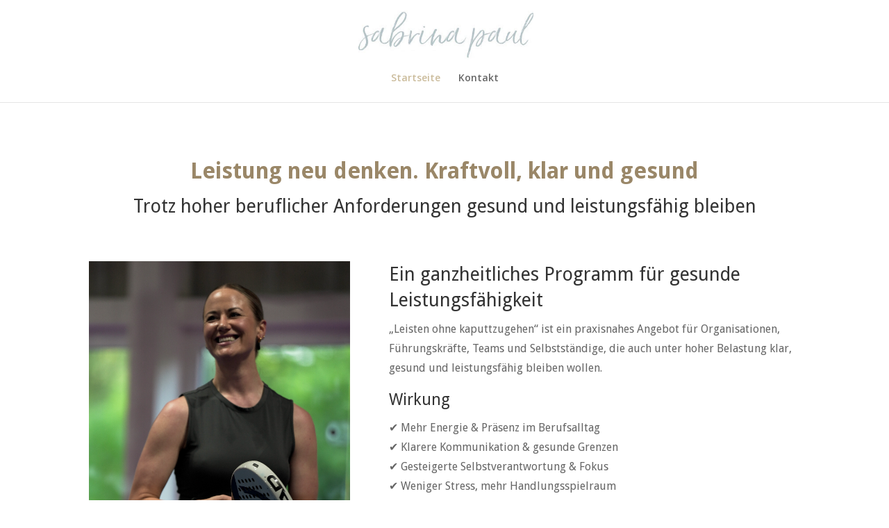

--- FILE ---
content_type: text/html; charset=UTF-8
request_url: https://www.sabrinapaul.de/
body_size: 12170
content:
<!DOCTYPE html>
<html lang="de">
<head>
	<meta charset="UTF-8" />
<meta http-equiv="X-UA-Compatible" content="IE=edge">
	<link rel="pingback" href="https://www.sabrinapaul.de/xmlrpc.php" />

	<script type="text/javascript">
		document.documentElement.className = 'js';
	</script>

	<script>var et_site_url='https://www.sabrinapaul.de';var et_post_id='2';function et_core_page_resource_fallback(a,b){"undefined"===typeof b&&(b=a.sheet.cssRules&&0===a.sheet.cssRules.length);b&&(a.onerror=null,a.onload=null,a.href?a.href=et_site_url+"/?et_core_page_resource="+a.id+et_post_id:a.src&&(a.src=et_site_url+"/?et_core_page_resource="+a.id+et_post_id))}
</script><meta name='robots' content='index, follow, max-image-preview:large, max-snippet:-1, max-video-preview:-1' />
<meta property="og:title" content="Startseite"/>
<meta property="og:description" content=""/>
<meta property="og:type" content="website"/>
<meta name="twitter:card" content="summary">
<meta name="twitter:title" content="Startseite"/>
<meta name="twitter:description" content=""/>
<meta name="author" content="admin"/>

	<!-- This site is optimized with the Yoast SEO plugin v22.0 - https://yoast.com/wordpress/plugins/seo/ -->
	<title>Startseite - Sabrina Paul</title>
	<meta name="description" content="Die Seite befindet sich aktuell im Umbau. Coachinganfragen sind nach wie vor möglich." />
	<link rel="canonical" href="https://www.sabrinapaul.de/" />
	<meta property="og:url" content="https://www.sabrinapaul.de/" />
	<meta property="og:site_name" content="Sabrina Paul" />
	<meta property="article:modified_time" content="2025-05-22T14:12:02+00:00" />
	<script type="application/ld+json" class="yoast-schema-graph">{"@context":"https://schema.org","@graph":[{"@type":"WebPage","@id":"https://www.sabrinapaul.de/","url":"https://www.sabrinapaul.de/","name":"Startseite - Sabrina Paul","isPartOf":{"@id":"https://www.sabrinapaul.de/#website"},"datePublished":"2017-03-02T11:07:34+00:00","dateModified":"2025-05-22T14:12:02+00:00","description":"Die Seite befindet sich aktuell im Umbau. Coachinganfragen sind nach wie vor möglich.","breadcrumb":{"@id":"https://www.sabrinapaul.de/#breadcrumb"},"inLanguage":"de","potentialAction":[{"@type":"ReadAction","target":["https://www.sabrinapaul.de/"]}]},{"@type":"BreadcrumbList","@id":"https://www.sabrinapaul.de/#breadcrumb","itemListElement":[{"@type":"ListItem","position":1,"name":"Startseite"}]},{"@type":"WebSite","@id":"https://www.sabrinapaul.de/#website","url":"https://www.sabrinapaul.de/","name":"Sabrina Paul","description":"Personal Coaching &amp; Training","potentialAction":[{"@type":"SearchAction","target":{"@type":"EntryPoint","urlTemplate":"https://www.sabrinapaul.de/?s={search_term_string}"},"query-input":"required name=search_term_string"}],"inLanguage":"de"}]}</script>
	<!-- / Yoast SEO plugin. -->


<link rel='dns-prefetch' href='//stats.wp.com' />
<link rel='dns-prefetch' href='//fonts.googleapis.com' />
<link rel="alternate" type="application/rss+xml" title="Sabrina Paul &raquo; Feed" href="https://www.sabrinapaul.de/feed/" />
<link rel="alternate" type="application/rss+xml" title="Sabrina Paul &raquo; Kommentar-Feed" href="https://www.sabrinapaul.de/comments/feed/" />
<link rel="alternate" type="application/rss+xml" title="Sabrina Paul &raquo; Kommentar-Feed zu Startseite" href="https://www.sabrinapaul.de/systemisches-coaching/feed/" />
<link rel="alternate" title="oEmbed (JSON)" type="application/json+oembed" href="https://www.sabrinapaul.de/wp-json/oembed/1.0/embed?url=https%3A%2F%2Fwww.sabrinapaul.de%2F" />
<link rel="alternate" title="oEmbed (XML)" type="text/xml+oembed" href="https://www.sabrinapaul.de/wp-json/oembed/1.0/embed?url=https%3A%2F%2Fwww.sabrinapaul.de%2F&#038;format=xml" />
<meta content="Divi v.3.17.6" name="generator"/><style id='wp-img-auto-sizes-contain-inline-css' type='text/css'>
img:is([sizes=auto i],[sizes^="auto," i]){contain-intrinsic-size:3000px 1500px}
/*# sourceURL=wp-img-auto-sizes-contain-inline-css */
</style>
<style id='wp-emoji-styles-inline-css' type='text/css'>

	img.wp-smiley, img.emoji {
		display: inline !important;
		border: none !important;
		box-shadow: none !important;
		height: 1em !important;
		width: 1em !important;
		margin: 0 0.07em !important;
		vertical-align: -0.1em !important;
		background: none !important;
		padding: 0 !important;
	}
/*# sourceURL=wp-emoji-styles-inline-css */
</style>
<style id='wp-block-library-inline-css' type='text/css'>
:root{--wp-block-synced-color:#7a00df;--wp-block-synced-color--rgb:122,0,223;--wp-bound-block-color:var(--wp-block-synced-color);--wp-editor-canvas-background:#ddd;--wp-admin-theme-color:#007cba;--wp-admin-theme-color--rgb:0,124,186;--wp-admin-theme-color-darker-10:#006ba1;--wp-admin-theme-color-darker-10--rgb:0,107,160.5;--wp-admin-theme-color-darker-20:#005a87;--wp-admin-theme-color-darker-20--rgb:0,90,135;--wp-admin-border-width-focus:2px}@media (min-resolution:192dpi){:root{--wp-admin-border-width-focus:1.5px}}.wp-element-button{cursor:pointer}:root .has-very-light-gray-background-color{background-color:#eee}:root .has-very-dark-gray-background-color{background-color:#313131}:root .has-very-light-gray-color{color:#eee}:root .has-very-dark-gray-color{color:#313131}:root .has-vivid-green-cyan-to-vivid-cyan-blue-gradient-background{background:linear-gradient(135deg,#00d084,#0693e3)}:root .has-purple-crush-gradient-background{background:linear-gradient(135deg,#34e2e4,#4721fb 50%,#ab1dfe)}:root .has-hazy-dawn-gradient-background{background:linear-gradient(135deg,#faaca8,#dad0ec)}:root .has-subdued-olive-gradient-background{background:linear-gradient(135deg,#fafae1,#67a671)}:root .has-atomic-cream-gradient-background{background:linear-gradient(135deg,#fdd79a,#004a59)}:root .has-nightshade-gradient-background{background:linear-gradient(135deg,#330968,#31cdcf)}:root .has-midnight-gradient-background{background:linear-gradient(135deg,#020381,#2874fc)}:root{--wp--preset--font-size--normal:16px;--wp--preset--font-size--huge:42px}.has-regular-font-size{font-size:1em}.has-larger-font-size{font-size:2.625em}.has-normal-font-size{font-size:var(--wp--preset--font-size--normal)}.has-huge-font-size{font-size:var(--wp--preset--font-size--huge)}.has-text-align-center{text-align:center}.has-text-align-left{text-align:left}.has-text-align-right{text-align:right}.has-fit-text{white-space:nowrap!important}#end-resizable-editor-section{display:none}.aligncenter{clear:both}.items-justified-left{justify-content:flex-start}.items-justified-center{justify-content:center}.items-justified-right{justify-content:flex-end}.items-justified-space-between{justify-content:space-between}.screen-reader-text{border:0;clip-path:inset(50%);height:1px;margin:-1px;overflow:hidden;padding:0;position:absolute;width:1px;word-wrap:normal!important}.screen-reader-text:focus{background-color:#ddd;clip-path:none;color:#444;display:block;font-size:1em;height:auto;left:5px;line-height:normal;padding:15px 23px 14px;text-decoration:none;top:5px;width:auto;z-index:100000}html :where(.has-border-color){border-style:solid}html :where([style*=border-top-color]){border-top-style:solid}html :where([style*=border-right-color]){border-right-style:solid}html :where([style*=border-bottom-color]){border-bottom-style:solid}html :where([style*=border-left-color]){border-left-style:solid}html :where([style*=border-width]){border-style:solid}html :where([style*=border-top-width]){border-top-style:solid}html :where([style*=border-right-width]){border-right-style:solid}html :where([style*=border-bottom-width]){border-bottom-style:solid}html :where([style*=border-left-width]){border-left-style:solid}html :where(img[class*=wp-image-]){height:auto;max-width:100%}:where(figure){margin:0 0 1em}html :where(.is-position-sticky){--wp-admin--admin-bar--position-offset:var(--wp-admin--admin-bar--height,0px)}@media screen and (max-width:600px){html :where(.is-position-sticky){--wp-admin--admin-bar--position-offset:0px}}
.has-text-align-justify{text-align:justify;}

/*# sourceURL=wp-block-library-inline-css */
</style><style id='global-styles-inline-css' type='text/css'>
:root{--wp--preset--aspect-ratio--square: 1;--wp--preset--aspect-ratio--4-3: 4/3;--wp--preset--aspect-ratio--3-4: 3/4;--wp--preset--aspect-ratio--3-2: 3/2;--wp--preset--aspect-ratio--2-3: 2/3;--wp--preset--aspect-ratio--16-9: 16/9;--wp--preset--aspect-ratio--9-16: 9/16;--wp--preset--color--black: #000000;--wp--preset--color--cyan-bluish-gray: #abb8c3;--wp--preset--color--white: #ffffff;--wp--preset--color--pale-pink: #f78da7;--wp--preset--color--vivid-red: #cf2e2e;--wp--preset--color--luminous-vivid-orange: #ff6900;--wp--preset--color--luminous-vivid-amber: #fcb900;--wp--preset--color--light-green-cyan: #7bdcb5;--wp--preset--color--vivid-green-cyan: #00d084;--wp--preset--color--pale-cyan-blue: #8ed1fc;--wp--preset--color--vivid-cyan-blue: #0693e3;--wp--preset--color--vivid-purple: #9b51e0;--wp--preset--gradient--vivid-cyan-blue-to-vivid-purple: linear-gradient(135deg,rgb(6,147,227) 0%,rgb(155,81,224) 100%);--wp--preset--gradient--light-green-cyan-to-vivid-green-cyan: linear-gradient(135deg,rgb(122,220,180) 0%,rgb(0,208,130) 100%);--wp--preset--gradient--luminous-vivid-amber-to-luminous-vivid-orange: linear-gradient(135deg,rgb(252,185,0) 0%,rgb(255,105,0) 100%);--wp--preset--gradient--luminous-vivid-orange-to-vivid-red: linear-gradient(135deg,rgb(255,105,0) 0%,rgb(207,46,46) 100%);--wp--preset--gradient--very-light-gray-to-cyan-bluish-gray: linear-gradient(135deg,rgb(238,238,238) 0%,rgb(169,184,195) 100%);--wp--preset--gradient--cool-to-warm-spectrum: linear-gradient(135deg,rgb(74,234,220) 0%,rgb(151,120,209) 20%,rgb(207,42,186) 40%,rgb(238,44,130) 60%,rgb(251,105,98) 80%,rgb(254,248,76) 100%);--wp--preset--gradient--blush-light-purple: linear-gradient(135deg,rgb(255,206,236) 0%,rgb(152,150,240) 100%);--wp--preset--gradient--blush-bordeaux: linear-gradient(135deg,rgb(254,205,165) 0%,rgb(254,45,45) 50%,rgb(107,0,62) 100%);--wp--preset--gradient--luminous-dusk: linear-gradient(135deg,rgb(255,203,112) 0%,rgb(199,81,192) 50%,rgb(65,88,208) 100%);--wp--preset--gradient--pale-ocean: linear-gradient(135deg,rgb(255,245,203) 0%,rgb(182,227,212) 50%,rgb(51,167,181) 100%);--wp--preset--gradient--electric-grass: linear-gradient(135deg,rgb(202,248,128) 0%,rgb(113,206,126) 100%);--wp--preset--gradient--midnight: linear-gradient(135deg,rgb(2,3,129) 0%,rgb(40,116,252) 100%);--wp--preset--font-size--small: 13px;--wp--preset--font-size--medium: 20px;--wp--preset--font-size--large: 36px;--wp--preset--font-size--x-large: 42px;--wp--preset--spacing--20: 0.44rem;--wp--preset--spacing--30: 0.67rem;--wp--preset--spacing--40: 1rem;--wp--preset--spacing--50: 1.5rem;--wp--preset--spacing--60: 2.25rem;--wp--preset--spacing--70: 3.38rem;--wp--preset--spacing--80: 5.06rem;--wp--preset--shadow--natural: 6px 6px 9px rgba(0, 0, 0, 0.2);--wp--preset--shadow--deep: 12px 12px 50px rgba(0, 0, 0, 0.4);--wp--preset--shadow--sharp: 6px 6px 0px rgba(0, 0, 0, 0.2);--wp--preset--shadow--outlined: 6px 6px 0px -3px rgb(255, 255, 255), 6px 6px rgb(0, 0, 0);--wp--preset--shadow--crisp: 6px 6px 0px rgb(0, 0, 0);}:where(.is-layout-flex){gap: 0.5em;}:where(.is-layout-grid){gap: 0.5em;}body .is-layout-flex{display: flex;}.is-layout-flex{flex-wrap: wrap;align-items: center;}.is-layout-flex > :is(*, div){margin: 0;}body .is-layout-grid{display: grid;}.is-layout-grid > :is(*, div){margin: 0;}:where(.wp-block-columns.is-layout-flex){gap: 2em;}:where(.wp-block-columns.is-layout-grid){gap: 2em;}:where(.wp-block-post-template.is-layout-flex){gap: 1.25em;}:where(.wp-block-post-template.is-layout-grid){gap: 1.25em;}.has-black-color{color: var(--wp--preset--color--black) !important;}.has-cyan-bluish-gray-color{color: var(--wp--preset--color--cyan-bluish-gray) !important;}.has-white-color{color: var(--wp--preset--color--white) !important;}.has-pale-pink-color{color: var(--wp--preset--color--pale-pink) !important;}.has-vivid-red-color{color: var(--wp--preset--color--vivid-red) !important;}.has-luminous-vivid-orange-color{color: var(--wp--preset--color--luminous-vivid-orange) !important;}.has-luminous-vivid-amber-color{color: var(--wp--preset--color--luminous-vivid-amber) !important;}.has-light-green-cyan-color{color: var(--wp--preset--color--light-green-cyan) !important;}.has-vivid-green-cyan-color{color: var(--wp--preset--color--vivid-green-cyan) !important;}.has-pale-cyan-blue-color{color: var(--wp--preset--color--pale-cyan-blue) !important;}.has-vivid-cyan-blue-color{color: var(--wp--preset--color--vivid-cyan-blue) !important;}.has-vivid-purple-color{color: var(--wp--preset--color--vivid-purple) !important;}.has-black-background-color{background-color: var(--wp--preset--color--black) !important;}.has-cyan-bluish-gray-background-color{background-color: var(--wp--preset--color--cyan-bluish-gray) !important;}.has-white-background-color{background-color: var(--wp--preset--color--white) !important;}.has-pale-pink-background-color{background-color: var(--wp--preset--color--pale-pink) !important;}.has-vivid-red-background-color{background-color: var(--wp--preset--color--vivid-red) !important;}.has-luminous-vivid-orange-background-color{background-color: var(--wp--preset--color--luminous-vivid-orange) !important;}.has-luminous-vivid-amber-background-color{background-color: var(--wp--preset--color--luminous-vivid-amber) !important;}.has-light-green-cyan-background-color{background-color: var(--wp--preset--color--light-green-cyan) !important;}.has-vivid-green-cyan-background-color{background-color: var(--wp--preset--color--vivid-green-cyan) !important;}.has-pale-cyan-blue-background-color{background-color: var(--wp--preset--color--pale-cyan-blue) !important;}.has-vivid-cyan-blue-background-color{background-color: var(--wp--preset--color--vivid-cyan-blue) !important;}.has-vivid-purple-background-color{background-color: var(--wp--preset--color--vivid-purple) !important;}.has-black-border-color{border-color: var(--wp--preset--color--black) !important;}.has-cyan-bluish-gray-border-color{border-color: var(--wp--preset--color--cyan-bluish-gray) !important;}.has-white-border-color{border-color: var(--wp--preset--color--white) !important;}.has-pale-pink-border-color{border-color: var(--wp--preset--color--pale-pink) !important;}.has-vivid-red-border-color{border-color: var(--wp--preset--color--vivid-red) !important;}.has-luminous-vivid-orange-border-color{border-color: var(--wp--preset--color--luminous-vivid-orange) !important;}.has-luminous-vivid-amber-border-color{border-color: var(--wp--preset--color--luminous-vivid-amber) !important;}.has-light-green-cyan-border-color{border-color: var(--wp--preset--color--light-green-cyan) !important;}.has-vivid-green-cyan-border-color{border-color: var(--wp--preset--color--vivid-green-cyan) !important;}.has-pale-cyan-blue-border-color{border-color: var(--wp--preset--color--pale-cyan-blue) !important;}.has-vivid-cyan-blue-border-color{border-color: var(--wp--preset--color--vivid-cyan-blue) !important;}.has-vivid-purple-border-color{border-color: var(--wp--preset--color--vivid-purple) !important;}.has-vivid-cyan-blue-to-vivid-purple-gradient-background{background: var(--wp--preset--gradient--vivid-cyan-blue-to-vivid-purple) !important;}.has-light-green-cyan-to-vivid-green-cyan-gradient-background{background: var(--wp--preset--gradient--light-green-cyan-to-vivid-green-cyan) !important;}.has-luminous-vivid-amber-to-luminous-vivid-orange-gradient-background{background: var(--wp--preset--gradient--luminous-vivid-amber-to-luminous-vivid-orange) !important;}.has-luminous-vivid-orange-to-vivid-red-gradient-background{background: var(--wp--preset--gradient--luminous-vivid-orange-to-vivid-red) !important;}.has-very-light-gray-to-cyan-bluish-gray-gradient-background{background: var(--wp--preset--gradient--very-light-gray-to-cyan-bluish-gray) !important;}.has-cool-to-warm-spectrum-gradient-background{background: var(--wp--preset--gradient--cool-to-warm-spectrum) !important;}.has-blush-light-purple-gradient-background{background: var(--wp--preset--gradient--blush-light-purple) !important;}.has-blush-bordeaux-gradient-background{background: var(--wp--preset--gradient--blush-bordeaux) !important;}.has-luminous-dusk-gradient-background{background: var(--wp--preset--gradient--luminous-dusk) !important;}.has-pale-ocean-gradient-background{background: var(--wp--preset--gradient--pale-ocean) !important;}.has-electric-grass-gradient-background{background: var(--wp--preset--gradient--electric-grass) !important;}.has-midnight-gradient-background{background: var(--wp--preset--gradient--midnight) !important;}.has-small-font-size{font-size: var(--wp--preset--font-size--small) !important;}.has-medium-font-size{font-size: var(--wp--preset--font-size--medium) !important;}.has-large-font-size{font-size: var(--wp--preset--font-size--large) !important;}.has-x-large-font-size{font-size: var(--wp--preset--font-size--x-large) !important;}
/*# sourceURL=global-styles-inline-css */
</style>

<style id='classic-theme-styles-inline-css' type='text/css'>
/*! This file is auto-generated */
.wp-block-button__link{color:#fff;background-color:#32373c;border-radius:9999px;box-shadow:none;text-decoration:none;padding:calc(.667em + 2px) calc(1.333em + 2px);font-size:1.125em}.wp-block-file__button{background:#32373c;color:#fff;text-decoration:none}
/*# sourceURL=/wp-includes/css/classic-themes.min.css */
</style>
<link rel='stylesheet' id='divi-style-css' href='https://www.sabrinapaul.de/wp-content/themes/sabrina-paul-coaching/style.css?ver=3.17.6' type='text/css' media='all' />
<link rel='stylesheet' id='et-builder-googlefonts-cached-css' href='https://fonts.googleapis.com/css?family=Droid+Sans%3Aregular%2C700%7COpen+Sans%3A300%2C300italic%2Cregular%2Citalic%2C600%2C600italic%2C700%2C700italic%2C800%2C800italic%7CLato%3A100%2C100italic%2C300%2C300italic%2Cregular%2Citalic%2C700%2C700italic%2C900%2C900italic&#038;ver=6.9#038;subset=latin,latin-ext' type='text/css' media='all' />
<link rel='stylesheet' id='dashicons-css' href='https://www.sabrinapaul.de/wp-includes/css/dashicons.min.css?ver=6.9' type='text/css' media='all' />
<script type="text/javascript" src="https://www.sabrinapaul.de/wp-includes/js/jquery/jquery.min.js?ver=3.7.1" id="jquery-core-js"></script>
<script type="text/javascript" src="https://www.sabrinapaul.de/wp-includes/js/jquery/jquery-migrate.min.js?ver=3.4.1" id="jquery-migrate-js"></script>
<script type="text/javascript" id="wp-statistics-tracker-js-extra">
/* <![CDATA[ */
var WP_Statistics_Tracker_Object = {"hitRequestUrl":"https://www.sabrinapaul.de/wp-json/wp-statistics/v2/hit?wp_statistics_hit_rest=yes&track_all=1&current_page_type=home&current_page_id=2&search_query&page_uri=Lw=","keepOnlineRequestUrl":"https://www.sabrinapaul.de/wp-json/wp-statistics/v2/online?wp_statistics_hit_rest=yes&track_all=1&current_page_type=home&current_page_id=2&search_query&page_uri=Lw=","option":{"dntEnabled":false,"cacheCompatibility":false}};
//# sourceURL=wp-statistics-tracker-js-extra
/* ]]> */
</script>
<script type="text/javascript" src="https://www.sabrinapaul.de/wp-content/plugins/wp-statistics/assets/js/tracker.js?ver=6.9" id="wp-statistics-tracker-js"></script>
<!-- This site uses the Better Analytics plugin.  https://marketplace.digitalpoint.com/better-analytics.3354/item -->
<script type='text/javascript' src='https://www.sabrinapaul.de/wp-content/plugins/better-analytics/js/loader.php?ver=1.2.7.js' ></script><link rel="https://api.w.org/" href="https://www.sabrinapaul.de/wp-json/" /><link rel="alternate" title="JSON" type="application/json" href="https://www.sabrinapaul.de/wp-json/wp/v2/pages/2" /><link rel="EditURI" type="application/rsd+xml" title="RSD" href="https://www.sabrinapaul.de/xmlrpc.php?rsd" />
<meta name="generator" content="WordPress 6.9" />
<link rel='shortlink' href='https://www.sabrinapaul.de/' />
	<style>img#wpstats{display:none}</style>
		<!-- Analytics by WP Statistics v14.3.5 - https://wp-statistics.com/ -->
<meta name="viewport" content="width=device-width, initial-scale=1.0, maximum-scale=1.0, user-scalable=0" />
<!-- WordPress Facebook Integration Begin -->
<!-- Facebook Pixel Code -->
<script>
!function(f,b,e,v,n,t,s){if(f.fbq)return;n=f.fbq=function(){n.callMethod?
n.callMethod.apply(n,arguments):n.queue.push(arguments)};if(!f._fbq)f._fbq=n;
n.push=n;n.loaded=!0;n.version='2.0';n.queue=[];t=b.createElement(e);t.async=!0;
t.src=v;s=b.getElementsByTagName(e)[0];s.parentNode.insertBefore(t,s)}(window,
document,'script','https://connect.facebook.net/en_US/fbevents.js');
fbq('init', '209688836224458', {}, {
    "agent": "wordpress-6.9-1.6.0"
});

fbq('track', 'PageView', {
    "source": "wordpress",
    "version": "6.9",
    "pluginVersion": "1.6.0"
});
</script>
<!-- DO NOT MODIFY -->
<!-- End Facebook Pixel Code -->
<!-- WordPress Facebook Integration end -->
      
<!-- Facebook Pixel Code -->
<noscript>
<img height="1" width="1" style="display:none"
src="https://www.facebook.com/tr?id=209688836224458&ev=PageView&noscript=1"/>
</noscript>
<!-- DO NOT MODIFY -->
<!-- End Facebook Pixel Code -->
    <!-- Call Now Button 1.4.2 (https://callnowbutton.com) [renderer:noop]-->
<link rel="icon" href="https://www.sabrinapaul.de/wp-content/uploads/2017/12/cropped-website_icon_neu-32x32.png" sizes="32x32" />
<link rel="icon" href="https://www.sabrinapaul.de/wp-content/uploads/2017/12/cropped-website_icon_neu-192x192.png" sizes="192x192" />
<link rel="apple-touch-icon" href="https://www.sabrinapaul.de/wp-content/uploads/2017/12/cropped-website_icon_neu-180x180.png" />
<meta name="msapplication-TileImage" content="https://www.sabrinapaul.de/wp-content/uploads/2017/12/cropped-website_icon_neu-270x270.png" />
<link rel="stylesheet" id="et-core-unified-cached-inline-styles" href="https://www.sabrinapaul.de/wp-content/cache/et/2/et-core-unified-17681673840865.min.css" onerror="et_core_page_resource_fallback(this, true)" onload="et_core_page_resource_fallback(this)" /></head>
<body class="home wp-singular page-template-default page page-id-2 wp-theme-sabrina-paul-coaching et_pb_button_helper_class et_fixed_nav et_show_nav et_cover_background et_pb_gutter osx et_pb_gutters3 et_primary_nav_dropdown_animation_fade et_secondary_nav_dropdown_animation_fade et_pb_footer_columns1 et_header_style_centered et_pb_pagebuilder_layout et_smooth_scroll et_right_sidebar et_divi_theme et-db et_minified_js et_minified_css">
	<div id="page-container">

	
	
			<header id="main-header" data-height-onload="66">
			<div class="container clearfix et_menu_container">
							<div class="logo_container">
					<span class="logo_helper"></span>
					<a href="https://www.sabrinapaul.de/">
						<img src="https://www.sabrinapaul.de/wp-content/uploads/2020/10/logo_sabrina_paul_thumb_website-1.jpg" alt="Sabrina Paul" id="logo" data-height-percentage="70" />
					</a>
				</div>
							<div id="et-top-navigation" data-height="66" data-fixed-height="40">
											<nav id="top-menu-nav">
						<ul id="top-menu" class="nav"><li id="menu-item-4113" class="menu-item menu-item-type-post_type menu-item-object-page menu-item-home current-menu-item page_item page-item-2 current_page_item menu-item-4113"><a href="https://www.sabrinapaul.de/" aria-current="page">Startseite</a></li>
<li id="menu-item-3833" class="menu-item menu-item-type-post_type menu-item-object-page menu-item-3833"><a href="https://www.sabrinapaul.de/kontakt/">Kontakt</a></li>
</ul>						</nav>
					
					
					
					
					<div id="et_mobile_nav_menu">
				<div class="mobile_nav closed">
					<span class="select_page">Seite auswählen</span>
					<span class="mobile_menu_bar mobile_menu_bar_toggle"></span>
				</div>
			</div>				</div> <!-- #et-top-navigation -->
			</div> <!-- .container -->
			<div class="et_search_outer">
				<div class="container et_search_form_container">
					<form role="search" method="get" class="et-search-form" action="https://www.sabrinapaul.de/">
					<input type="search" class="et-search-field" placeholder="Suchen &hellip;" value="" name="s" title="Suchen nach:" />					</form>
					<span class="et_close_search_field"></span>
				</div>
			</div>
		</header> <!-- #main-header -->
			<div id="et-main-area">
	
<div id="main-content">


			
				<article id="post-2" class="post-2 page type-page status-publish hentry">

				
					<div class="entry-content">
					<div id="et-boc" class="et-boc">
			
			<div class="et_builder_inner_content et_pb_gutters3"><div class="et_pb_section et_pb_section_0 et_section_regular">
				
				
				
				
					<div class="et_pb_row et_pb_row_0">
				<div class="et_pb_column et_pb_column_4_4 et_pb_column_0    et_pb_css_mix_blend_mode_passthrough et-last-child">
				
				
				<div class="et_pb_module et_pb_text et_pb_text_0 et_pb_bg_layout_light  et_pb_text_align_left">
				
				
				<div class="et_pb_text_inner">
					<h1 style="text-align: center;"><strong>Leistung neu denken. Kraftvoll, klar und gesund</strong></h1>
<h2 style="text-align: center;">Trotz hoher beruflicher Anforderungen gesund und leistungsfähig bleiben</h2>
				</div>
			</div> <!-- .et_pb_text -->
			</div> <!-- .et_pb_column -->
				
				
			</div> <!-- .et_pb_row --><div class="et_pb_row et_pb_row_1">
				<div class="et_pb_column et_pb_column_2_5 et_pb_column_1    et_pb_css_mix_blend_mode_passthrough">
				
				
				<div class="et_pb_module et_pb_image et_pb_image_0 et_always_center_on_mobile">
				
				
				<span class="et_pb_image_wrap"><img decoding="async" src="https://www.sabrinapaul.de/wp-content/uploads/2025/05/Bildschirmfoto-2025-05-22-um-15.39.48.png" alt="" /></span>
			</div>
			</div> <!-- .et_pb_column --><div class="et_pb_column et_pb_column_3_5 et_pb_column_2    et_pb_css_mix_blend_mode_passthrough">
				
				
				<div class="et_pb_module et_pb_text et_pb_text_1 et_pb_bg_layout_light  et_pb_text_align_left">
				
				
				<div class="et_pb_text_inner">
					<h2 data-pm-slice="1 2 []">Ein ganzheitliches Programm für gesunde Leistungsfähigkeit</h2>
<p>„Leisten ohne kaputtzugehen“ ist ein praxisnahes Angebot für Organisationen, Führungskräfte, Teams und Selbstständige, die auch unter hoher Belastung klar, gesund und leistungsfähig bleiben wollen.</p>
<h3 data-pm-slice="1 1 []">Wirkung</h3>
<p>✔ Mehr Energie &amp; Präsenz im Berufsalltag<br />✔ Klarere Kommunikation &amp; gesunde Grenzen<br />✔ Gesteigerte Selbstverantwortung &amp; Fokus<br />✔ Weniger Stress, mehr Handlungsspielraum<br />✔ Stärkere Widerstandskraft in Belastungsphasen</p>
<blockquote>
<p>Leistung darf gesund sein – und Erfolg beginnt mit innerer Stabilität.</p>
</blockquote>
				</div>
			</div> <!-- .et_pb_text -->
			</div> <!-- .et_pb_column -->
				
				
			</div> <!-- .et_pb_row --><div class="et_pb_row et_pb_row_2">
				<div class="et_pb_column et_pb_column_1_3 et_pb_column_3    et_pb_css_mix_blend_mode_passthrough">
				
				
				<div class="et_pb_module et_pb_text et_pb_text_2 et_pb_bg_layout_light  et_pb_text_align_left">
				
				
				<div class="et_pb_text_inner">
					<p>Das Programm basiert auf aktuellen Erkenntnissen aus der Psychologie, Resilienzforschung und Sportwissenschaft und überführt sie in sofort anwendbare Werkzeuge für den beruflichen Alltag.</p>
<blockquote>
<p><em>Leistung muss nicht auf Kosten der Gesundheit gehen. Wer bewusst handelt, kann langfristig mehr bewegen.</em></p>
</blockquote>
<h3 data-pm-slice="1 1 []">Themen im Fokus</h3>
<ul>
<li>Mentale Erschöpfung verstehen und frühzeitig erkennen</li>
<li>Erholsamer Schlaf und kluger Umgang mit digitalen Reizen</li>
<li>Gesunde Abgrenzung im beruflichen Alltag</li>
<li>Umgang mit inneren Antreibern und Fremdverantwortung</li>
<li>Struktur, Fokus und Entscheidungsmanagement</li>
<li>Regeneration durch Bewegung und bewusste Routinen</li>
<li>Selbstwert, der unabhängig von Leistung bleibt</li>
</ul>
				</div>
			</div> <!-- .et_pb_text -->
			</div> <!-- .et_pb_column --><div class="et_pb_column et_pb_column_2_3 et_pb_column_4    et_pb_css_mix_blend_mode_passthrough">
				
				
				<div class="et_pb_module et_pb_image et_pb_image_1 et_always_center_on_mobile">
				
				
				<span class="et_pb_image_wrap"><img decoding="async" src="https://www.sabrinapaul.de/wp-content/uploads/2025/05/Bildschirmfoto-2025-05-22-um-15.42.47.png" alt="" /></span>
			</div>
			</div> <!-- .et_pb_column -->
				
				
			</div> <!-- .et_pb_row --><div class="et_pb_row et_pb_row_3">
				<div class="et_pb_column et_pb_column_2_3 et_pb_column_5    et_pb_css_mix_blend_mode_passthrough">
				
				
				<div class="et_pb_module et_pb_image et_pb_image_2 et_always_center_on_mobile">
				
				
				<span class="et_pb_image_wrap"><img decoding="async" src="https://www.sabrinapaul.de/wp-content/uploads/2022/04/Bildschirmfoto-2022-04-17-um-15.58.22.png" alt="" /></span>
			</div>
			</div> <!-- .et_pb_column --><div class="et_pb_column et_pb_column_1_3 et_pb_column_6    et_pb_css_mix_blend_mode_passthrough">
				
				
				<div class="et_pb_module et_pb_text et_pb_text_3 et_pb_bg_layout_light  et_pb_text_align_left">
				
				
				<div class="et_pb_text_inner">
					<h3 data-pm-slice="1 1 []">Zielgruppe</h3>
<p><strong>Dieses Programm richtet sich an Menschen mit Verantwortung:</strong></p>
<ul>
<li>Führungskräfte &amp; Entscheider:innen</li>
<li>Teams in Veränderungsprozessen</li>
<li>Selbstständige &amp; Unternehmer:innen</li>
</ul>
<p>Ob als präventives Gesundheitsangebot, Impuls für Veränderung oder Teil einer Führungskräfteentwicklung – „Leisten ohne kaputtzugehen“ ist vielseitig einsetzbar.</p>
				</div>
			</div> <!-- .et_pb_text -->
			</div> <!-- .et_pb_column -->
				
				
			</div> <!-- .et_pb_row --><div class="et_pb_row et_pb_row_4">
				<div class="et_pb_column et_pb_column_4_4 et_pb_column_7    et_pb_css_mix_blend_mode_passthrough et-last-child">
				
				
				<div class="et_pb_module et_pb_text et_pb_text_4 et_pb_bg_layout_light  et_pb_text_align_left">
				
				
				<div class="et_pb_text_inner">
					<h2 data-pm-slice="1 1 []">Über Sabrina Paul</h2>
<p>Sabrina Paul ist systemische Coachin für Achtsamkeit und Resilienz in Organisationen, ausgebildete Fitnesstrainerin, Ernährungsberaterin und leidenschaftliche Sportlerin. Mit beruflichem Hintergrund in Marketing, Vertrieb und Start-up-Kultur sowie Führungserfahrung in dynamischen Teams kennt sie die Dynamiken leistungsorientierter Arbeitswelten und weiß, worauf es ankommt, wenn Menschen unter Druck stehen – und trotzdem gesund bleiben sollen. Sie vermittelt, wie gesunde Leistungsfähigkeit möglich wird – nicht durch noch mehr Disziplin, sondern durch neue Strukturen, innere Stabilität und kluge Selbstführung.</p>
				</div>
			</div> <!-- .et_pb_text -->
			</div> <!-- .et_pb_column -->
				
				
			</div> <!-- .et_pb_row --><div class="et_pb_row et_pb_row_5">
				<div class="et_pb_column et_pb_column_4_4 et_pb_column_8    et_pb_css_mix_blend_mode_passthrough et-last-child">
				
				
				<div class="et_pb_module et_pb_text et_pb_text_5 et_pb_bg_layout_light  et_pb_text_align_left">
				
				
				<div class="et_pb_text_inner">
					<h2 style="text-align: center;"><strong>Formate</strong></h2>
				</div>
			</div> <!-- .et_pb_text -->
			</div> <!-- .et_pb_column -->
				
				
			</div> <!-- .et_pb_row --><div class="et_pb_row et_pb_row_6">
				<div class="et_pb_column et_pb_column_1_2 et_pb_column_9    et_pb_css_mix_blend_mode_passthrough">
				
				
				<div class="et_pb_module et_pb_text et_pb_text_6 et_pb_bg_layout_light  et_pb_text_align_left">
				
				
				<div class="et_pb_text_inner">
					<h3 data-pm-slice="1 3 []">1. Impulsvortrag (30–60 Minuten)</h3>
<p>Ein wachrüttelnder und inspirierender Vortrag, der zentrale Aha-Momente schafft und zum Umdenken anregt.</p>
<ul>
<li>Mentale Erschöpfung verstehen</li>
<li>Gesunde Leistung neu denken</li>
<li>Erste Strategien zur Umsetzung</li>
</ul>
				</div>
			</div> <!-- .et_pb_text --><div class="et_pb_module et_pb_text et_pb_text_7 et_pb_bg_layout_light  et_pb_text_align_left">
				
				
				<div class="et_pb_text_inner">
					<h3 data-pm-slice="1 3 []">3. Einzelcoaching &amp; Gruppencoaching</h3>
<p>Individuelle Begleitung für Menschen, die Verantwortung tragen und dauerhaft gesund bleiben möchten.</p>
<ul>
<li>Mentale Stärke entwickeln</li>
<li>Selbstwert entkoppeln von Leistung</li>
<li>Tools für Alltag, Führung &amp; Krisenzeiten</li>
</ul>
				</div>
			</div> <!-- .et_pb_text -->
			</div> <!-- .et_pb_column --><div class="et_pb_column et_pb_column_1_2 et_pb_column_10    et_pb_css_mix_blend_mode_passthrough">
				
				
				<div class="et_pb_module et_pb_text et_pb_text_8 et_pb_bg_layout_light  et_pb_text_align_left">
				
				
				<div class="et_pb_text_inner">
					<h3 data-pm-slice="1 3 []">2. Workshop oder Seminar (Halb- oder Ganztag)</h3>
<p>Vertiefung der Inhalte in einem interaktiven Rahmen – mit Raum für Praxis, Austausch und Reflexion.</p>
<ul>
<li>Selbstführung &amp; Klarheit stärken</li>
<li>Grenzen erkennen und kommunizieren</li>
<li>Regeneration &amp; Ressourcen aufbauen</li>
</ul>
				</div>
			</div> <!-- .et_pb_text --><div class="et_pb_module et_pb_text et_pb_text_9 et_pb_bg_layout_light  et_pb_text_align_left">
				
				
				<div class="et_pb_text_inner">
					<h3 data-pm-slice="1 3 []">4. Onlineprogramm (in Entwicklung – Warteliste offen)</h3>
<p>Ein mehrwöchiger Kurs für gesunde Leistungsfähigkeit – ortsunabhängig, praxisnah, begleitet.</p>
<ul>
<li>Videos, Reflexionen, Live-Sessions</li>
<li>Transfer in den Alltag</li>
<li>Austausch mit Gleichgesinnten</li>
</ul>
				</div>
			</div> <!-- .et_pb_text -->
			</div> <!-- .et_pb_column -->
				
				
			</div> <!-- .et_pb_row --><div class="et_pb_row et_pb_row_7">
				<div class="et_pb_column et_pb_column_4_4 et_pb_column_11    et_pb_css_mix_blend_mode_passthrough et-last-child">
				
				
				<div class="et_pb_module et_pb_text et_pb_text_10 et_pb_bg_layout_light  et_pb_text_align_left">
				
				
				<div class="et_pb_text_inner">
					<h2 style="text-align: center;"><strong>Referenzen</strong></h2>
				</div>
			</div> <!-- .et_pb_text -->
			</div> <!-- .et_pb_column -->
				
				
			</div> <!-- .et_pb_row --><div class="et_pb_row et_pb_row_8">
				<div class="et_pb_column et_pb_column_4_4 et_pb_column_12    et_pb_css_mix_blend_mode_passthrough et-last-child">
				
				
				<div class="et_pb_module et_pb_testimonial et_pb_testimonial_0 clearfix et_pb_bg_layout_light  et_pb_text_align_left et_pb_testimonial_no_image">
				
				
				
				<div class="et_pb_testimonial_description">
					<div class="et_pb_testimonial_description_inner">
					<p><i><span style="font-weight: 400;">„2 Tage Seminar &#8220;Achtsamkeit &amp; Resilienz&#8221; in unserer Klinik gehabt. Das waren 2 richtig Klasse Tage. Sabrina hat das wirklich toll gemacht. Durch ihre offene, freundliche und herzliche Art hat sie es allen leicht gemacht mitzumachen und zu sprechen. Ich hab noch nie an einem so schönen Seminar teilgenommen. Absolut weiter zu empfehlen.”</span></i></p>
					<strong class="et_pb_testimonial_author">Melina R.</strong>
					<p class="et_pb_testimonial_meta">Seminarteilnehmerin NTZ Duisburg</p>
					</div> <!-- .et_pb_testimonial_description_inner -->
				</div> <!-- .et_pb_testimonial_description -->
			</div> <!-- .et_pb_testimonial --><div class="et_pb_module et_pb_testimonial et_pb_testimonial_1 clearfix et_pb_bg_layout_light  et_pb_text_align_left et_pb_testimonial_no_image">
				
				
				
				<div class="et_pb_testimonial_description">
					<div class="et_pb_testimonial_description_inner">
					<p><i><span style="font-weight: 400;">„Wir hatten von unserer Klinik 2 Tage ein Seminar über Achtsamkeit und Resilienz bei Sabrina Paul. Ich kann nur sagen, das war das Beste, was unser Arbeitgeber für uns machen konnte. Sabrina ist ein wunderbarer wertschätzender Mensch die die Inhalte auf eine sehr angenehme und nicht trockene Art vermittelt hat. Es hat von der ersten bis zur letzten Sekunde sehr viel Spaß gemacht. Kann ich nur weiter empfehlen!”</span></i></p>
					<strong class="et_pb_testimonial_author">Kerstin H.</strong>
					<p class="et_pb_testimonial_meta">Seminarteilnehmerin NTZ Duisburg</p>
					</div> <!-- .et_pb_testimonial_description_inner -->
				</div> <!-- .et_pb_testimonial_description -->
			</div> <!-- .et_pb_testimonial --><div class="et_pb_module et_pb_testimonial et_pb_testimonial_2 clearfix et_pb_bg_layout_light  et_pb_text_align_left et_pb_testimonial_no_image">
				
				
				
				<div class="et_pb_testimonial_description">
					<div class="et_pb_testimonial_description_inner">
					<p><i><span style="font-weight: 400;">„Sabrina ist ein so positiver &amp; liebenswerter Mensch! Sie hat mir im Coaching oft weitergeholfen, wo ich bei manchen Themen keine direkte Lösung hatte. In einem Bereich hat sie mir rückblickend wohl den Anstoß gegeben, einen neuen Weg zu gehen und für diesen Weg auch den Mut zu haben. Danke dafür Sabrina. Ich kann Sabrina wirklich nur weiterempfehlen.”</span></i></p>
					<strong class="et_pb_testimonial_author">Dana H.</strong>
					<p class="et_pb_testimonial_meta">Coachingklientin</p>
					</div> <!-- .et_pb_testimonial_description_inner -->
				</div> <!-- .et_pb_testimonial_description -->
			</div> <!-- .et_pb_testimonial --><div class="et_pb_module et_pb_testimonial et_pb_testimonial_3 clearfix et_pb_bg_layout_light  et_pb_text_align_left et_pb_testimonial_no_image">
				
				
				
				<div class="et_pb_testimonial_description">
					<div class="et_pb_testimonial_description_inner">
					<p><i><span style="font-weight: 400;">„In einer Phase der beruflichen Umorientierung hatte ich das Glück, von Sabrina Paul gecoacht zu werden. Sie wurde mir empfohlen und hat meine Erwartungen an ein berufliches Coaching weit übertroffen. Ihre professionelle, empathische und zielgerichtete Beratung hat meine Selbstwahrnehmung und meine Motivation innerhalb kürzester Zeit nachhaltig gestärkt.</span></i></p>
<p><i><span style="font-weight: 400;">Sabrina hat vom ersten Coaching an eine sehr vertrauensvolle Atmosphäre geschaffen, in der ich zu jedem Zeitpunkt Wertschätzung und Verständnis erfahren habe. Dank ihrer klaren und gezielten Gesprächsführung konnten wir frühzeitig meine Stärken und Motivatoren identifizieren. Mein Wille nach beruflicher Veränderung wurde für mich selbst nachvollziehbarer und begründeter. Das bestärkte mich in meinem Entschluss und setzte zusätzliche Energie frei. Nach jeder Beratungssession mit Sabrina war ich ehrlicher zu mir, klarer und motivierter.</span></i></p>
<p><i><span style="font-weight: 400;">Wer im Job unzufrieden ist, sich weiterentwickeln möchte oder sich bereits zu einer beruflichen Neu- bzw. Umorientierung entschlossen hat, der/dem empfehle ich, sich unbedingt von Sabrina Paul coachen zu lassen. Mit ihrer besonderen Fähigkeit zur Empathie und ihrer professionellen Gesprächsführung ist sie in der Lage, sich sehr individuell auf ihr Gegenüber einzulassen. Meine Coaching Sessions mit Sabrina sind ein echter Gewinn für mich, weshalb ich mich auch nach erfolgreichem Karrierewechsel in eine neue Branche von ihr weiter coachen lasse.”</span></i></p>
					<strong class="et_pb_testimonial_author">Benjamin H.</strong>
					<p class="et_pb_testimonial_meta">Coachingklient</p>
					</div> <!-- .et_pb_testimonial_description_inner -->
				</div> <!-- .et_pb_testimonial_description -->
			</div> <!-- .et_pb_testimonial -->
			</div> <!-- .et_pb_column -->
				
				
			</div> <!-- .et_pb_row -->
				
				
			</div> <!-- .et_pb_section -->			</div>
			
		</div>					</div> <!-- .entry-content -->

				
				</article> <!-- .et_pb_post -->

			

</div> <!-- #main-content -->


	<span class="et_pb_scroll_top et-pb-icon"></span>


			<footer id="main-footer">
				
<div class="container">
    <div id="footer-widgets" class="clearfix">
		<div class="footer-widget"><div id="text-2" class="fwidget et_pb_widget widget_text">			<div class="textwidget"><a href="https://www.instagram.com/sabrina__paul/" target="_blank"><img src="https://www.sabrinapaul.de/wp-content/uploads/2017/03/instagramm.png" width="45" height="44" /></a>
<br /><br /><br />
<a href="/impressum/">Impressum</a> | <a href="/datenschutz/">Datenschutz <br /><br /><br />© 2026 Sabrina Paul
</div>
		</div> <!-- end .fwidget --></div> <!-- end .footer-widget -->    </div> <!-- #footer-widgets -->
</div>    <!-- .container -->

		
				<div id="footer-bottom">
					<div class="container clearfix">
									</div>	<!-- .container -->
				</div>
			</footer> <!-- #main-footer -->
		</div> <!-- #et-main-area -->


	</div> <!-- #page-container -->

	<script type="speculationrules">
{"prefetch":[{"source":"document","where":{"and":[{"href_matches":"/*"},{"not":{"href_matches":["/wp-*.php","/wp-admin/*","/wp-content/uploads/*","/wp-content/*","/wp-content/plugins/*","/wp-content/themes/sabrina-paul-coaching/*","/*\\?(.+)"]}},{"not":{"selector_matches":"a[rel~=\"nofollow\"]"}},{"not":{"selector_matches":".no-prefetch, .no-prefetch a"}}]},"eagerness":"conservative"}]}
</script>
<meta id="ba_s" property="options" content="" data-o="{&quot;tid&quot;:&quot;UA-110071954-1&quot;,&quot;co&quot;:&quot;auto&quot;,&quot;g&quot;:1073810296,&quot;dl&quot;:&quot;\\.avi|\\.dmg|\\.doc|\\.exe|\\.gz|\\.mpg|\\.mp3|\\.pdf|\\.ppt|\\.psd|\\.rar|\\.wmv|\\.xls|\\.zip&quot;,&quot;s&quot;:22,&quot;a&quot;:0}" />	<script type="text/javascript">
			</script>
	<script type="text/javascript" id="divi-custom-script-js-extra">
/* <![CDATA[ */
var DIVI = {"item_count":"%d Item","items_count":"%d Items"};
var et_shortcodes_strings = {"previous":"Vorherige","next":"N\u00e4chste"};
var et_pb_custom = {"ajaxurl":"https://www.sabrinapaul.de/wp-admin/admin-ajax.php","images_uri":"https://www.sabrinapaul.de/wp-content/themes/sabrina-paul-coaching/images","builder_images_uri":"https://www.sabrinapaul.de/wp-content/themes/sabrina-paul-coaching/includes/builder/images","et_frontend_nonce":"ad6746844f","subscription_failed":"Bitte \u00fcberpr\u00fcfen Sie die Felder unten aus, um sicherzustellen, dass Sie die richtigen Informationen eingegeben.","et_ab_log_nonce":"9f9cecb035","fill_message":"Bitte f\u00fcllen Sie die folgenden Felder aus:","contact_error_message":"Bitte folgende Fehler beheben:","invalid":"Ung\u00fcltige E-Mail","captcha":"Captcha","prev":"Vorherige","previous":"Vorherige","next":"Weiter","wrong_captcha":"Sie haben die falsche Zahl im Captcha eingegeben.","is_builder_plugin_used":"","ignore_waypoints":"no","is_divi_theme_used":"1","widget_search_selector":".widget_search","is_ab_testing_active":"","page_id":"2","unique_test_id":"","ab_bounce_rate":"5","is_cache_plugin_active":"no","is_shortcode_tracking":"","tinymce_uri":""};
var et_pb_box_shadow_elements = [];
//# sourceURL=divi-custom-script-js-extra
/* ]]> */
</script>
<script type="text/javascript" src="https://www.sabrinapaul.de/wp-content/themes/sabrina-paul-coaching/js/custom.min.js?ver=3.17.6" id="divi-custom-script-js"></script>
<script type="text/javascript" src="https://www.sabrinapaul.de/wp-content/themes/sabrina-paul-coaching/core/admin/js/common.js?ver=3.17.6" id="et-core-common-js"></script>
<script type="text/javascript" src="https://stats.wp.com/e-202605.js" id="jetpack-stats-js" data-wp-strategy="defer"></script>
<script type="text/javascript" id="jetpack-stats-js-after">
/* <![CDATA[ */
_stq = window._stq || [];
_stq.push([ "view", JSON.parse("{\"v\":\"ext\",\"blog\":\"171063672\",\"post\":\"2\",\"tz\":\"1\",\"srv\":\"www.sabrinapaul.de\",\"j\":\"1:13.1.4\"}") ]);
_stq.push([ "clickTrackerInit", "171063672", "2" ]);
//# sourceURL=jetpack-stats-js-after
/* ]]> */
</script>
<script id="wp-emoji-settings" type="application/json">
{"baseUrl":"https://s.w.org/images/core/emoji/17.0.2/72x72/","ext":".png","svgUrl":"https://s.w.org/images/core/emoji/17.0.2/svg/","svgExt":".svg","source":{"concatemoji":"https://www.sabrinapaul.de/wp-includes/js/wp-emoji-release.min.js?ver=6.9"}}
</script>
<script type="module">
/* <![CDATA[ */
/*! This file is auto-generated */
const a=JSON.parse(document.getElementById("wp-emoji-settings").textContent),o=(window._wpemojiSettings=a,"wpEmojiSettingsSupports"),s=["flag","emoji"];function i(e){try{var t={supportTests:e,timestamp:(new Date).valueOf()};sessionStorage.setItem(o,JSON.stringify(t))}catch(e){}}function c(e,t,n){e.clearRect(0,0,e.canvas.width,e.canvas.height),e.fillText(t,0,0);t=new Uint32Array(e.getImageData(0,0,e.canvas.width,e.canvas.height).data);e.clearRect(0,0,e.canvas.width,e.canvas.height),e.fillText(n,0,0);const a=new Uint32Array(e.getImageData(0,0,e.canvas.width,e.canvas.height).data);return t.every((e,t)=>e===a[t])}function p(e,t){e.clearRect(0,0,e.canvas.width,e.canvas.height),e.fillText(t,0,0);var n=e.getImageData(16,16,1,1);for(let e=0;e<n.data.length;e++)if(0!==n.data[e])return!1;return!0}function u(e,t,n,a){switch(t){case"flag":return n(e,"\ud83c\udff3\ufe0f\u200d\u26a7\ufe0f","\ud83c\udff3\ufe0f\u200b\u26a7\ufe0f")?!1:!n(e,"\ud83c\udde8\ud83c\uddf6","\ud83c\udde8\u200b\ud83c\uddf6")&&!n(e,"\ud83c\udff4\udb40\udc67\udb40\udc62\udb40\udc65\udb40\udc6e\udb40\udc67\udb40\udc7f","\ud83c\udff4\u200b\udb40\udc67\u200b\udb40\udc62\u200b\udb40\udc65\u200b\udb40\udc6e\u200b\udb40\udc67\u200b\udb40\udc7f");case"emoji":return!a(e,"\ud83e\u1fac8")}return!1}function f(e,t,n,a){let r;const o=(r="undefined"!=typeof WorkerGlobalScope&&self instanceof WorkerGlobalScope?new OffscreenCanvas(300,150):document.createElement("canvas")).getContext("2d",{willReadFrequently:!0}),s=(o.textBaseline="top",o.font="600 32px Arial",{});return e.forEach(e=>{s[e]=t(o,e,n,a)}),s}function r(e){var t=document.createElement("script");t.src=e,t.defer=!0,document.head.appendChild(t)}a.supports={everything:!0,everythingExceptFlag:!0},new Promise(t=>{let n=function(){try{var e=JSON.parse(sessionStorage.getItem(o));if("object"==typeof e&&"number"==typeof e.timestamp&&(new Date).valueOf()<e.timestamp+604800&&"object"==typeof e.supportTests)return e.supportTests}catch(e){}return null}();if(!n){if("undefined"!=typeof Worker&&"undefined"!=typeof OffscreenCanvas&&"undefined"!=typeof URL&&URL.createObjectURL&&"undefined"!=typeof Blob)try{var e="postMessage("+f.toString()+"("+[JSON.stringify(s),u.toString(),c.toString(),p.toString()].join(",")+"));",a=new Blob([e],{type:"text/javascript"});const r=new Worker(URL.createObjectURL(a),{name:"wpTestEmojiSupports"});return void(r.onmessage=e=>{i(n=e.data),r.terminate(),t(n)})}catch(e){}i(n=f(s,u,c,p))}t(n)}).then(e=>{for(const n in e)a.supports[n]=e[n],a.supports.everything=a.supports.everything&&a.supports[n],"flag"!==n&&(a.supports.everythingExceptFlag=a.supports.everythingExceptFlag&&a.supports[n]);var t;a.supports.everythingExceptFlag=a.supports.everythingExceptFlag&&!a.supports.flag,a.supports.everything||((t=a.source||{}).concatemoji?r(t.concatemoji):t.wpemoji&&t.twemoji&&(r(t.twemoji),r(t.wpemoji)))});
//# sourceURL=https://www.sabrinapaul.de/wp-includes/js/wp-emoji-loader.min.js
/* ]]> */
</script>
</body>
</html>


--- FILE ---
content_type: text/plain
request_url: https://www.google-analytics.com/j/collect?v=1&_v=j102&aip=1&a=831117991&t=pageview&_s=1&dl=https%3A%2F%2Fwww.sabrinapaul.de%2F&ul=en-us%40posix&dt=Startseite%20-%20Sabrina%20Paul&sr=1280x720&vp=1280x720&_u=YGBAgUABAAAAACAAI~&jid=106345012&gjid=1043688974&cid=655235583.1769797441&tid=UA-110071954-1&_gid=1164057160.1769797441&_slc=1&z=1343027861
body_size: -451
content:
2,cG-81MCF82LH5